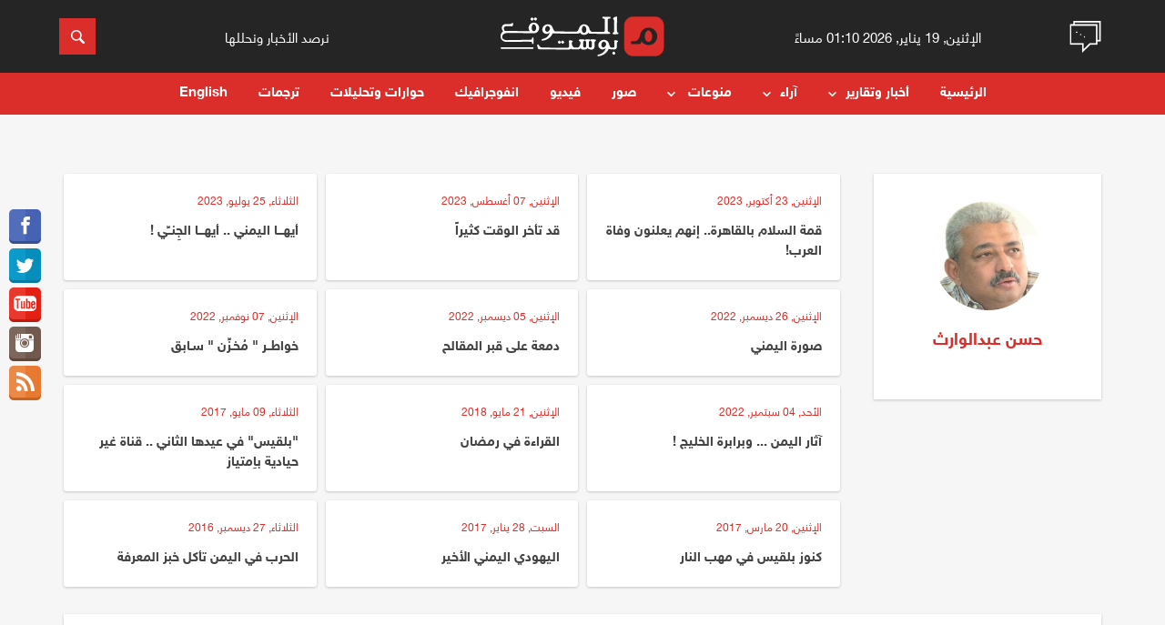

--- FILE ---
content_type: text/css
request_url: https://www.almawqeapost.net/css/flexboxgrid.css
body_size: 2262
content:
/* Uncomment and set these variables to customize the grid. */
* {
	-webkit-box-sizing: border-box;
    -moz-box-sizing: border-box;
    box-sizing: border-box;
}
.container-fluid {
  margin-right: auto;
  margin-left: auto;
  padding-right: 2rem;
  padding-left: 2rem;
}

.row {
	display:-webkit-box;
	display:-webkit-flex;
	display:-ms-flexbox;
	display:flex;
	-ms-flex: 0 1 auto;
	-webkit-box-flex: 0;
	flex: 0 1 auto;
	-ms-flex-direction: row;
	-webkit-box-orient: horizontal;
	-webkit-box-direction: normal;
	flex-direction: row;
	-ms-flex-wrap: wrap;
	flex-wrap: wrap;
	margin-right: -5px;
	margin-left: -5px;
}
.unit{
	display: -ms-flexbox;
	display: -webkit-box;
	display: flex;
}
.row.reverse {
  -ms-flex-direction: row-reverse;
  -webkit-box-orient: horizontal;
  -webkit-box-direction: reverse;
  flex-direction: row-reverse;
}

.col.reverse {
  -ms-flex-direction: column-reverse;
  -webkit-box-orient: vertical;
  -webkit-box-direction: reverse;
  flex-direction: column-reverse;
}

.col-xs,
.col-xs-1,
.col-xs-2,
.col-xs-3,
.col-xs-4,
.col-xs-5,
.col-xs-6,
.col-xs-7,
.col-xs-8,
.col-xs-9,
.col-xs-10,
.col-xs-11,
.col-xs-12 {
  box-sizing: border-box;
  -ms-flex: 0 0 auto;
  -webkit-box-flex: 0;
  flex: 0 0 auto;
  padding-right: 5px;
  padding-left: 5px;
}

.col-xs {
  -webkit-flex-grow: 1;
  -ms-flex-positive: 1;
  -webkit-box-flex: 1;
  flex-grow: 1;
  -ms-flex-preferred-size: 0;
  flex-basis: 0;
  max-width: 100%;
}

.col-xs-1 {
  -ms-flex-preferred-size: 8.333%;
  flex-basis: 8.333%;
  max-width: 8.333%;
}

.col-xs-2 {
  -ms-flex-preferred-size: 16.667%;
  flex-basis: 16.667%;
  max-width: 16.667%;
}

.col-xs-3 {
  -ms-flex-preferred-size: 25%;
  flex-basis: 25%;
  max-width: 25%;
}

.col-xs-4 {
  -ms-flex-preferred-size: 33.333%;
  flex-basis: 33.333%;
  max-width: 33.333%;
}

.col-xs-5 {
  -ms-flex-preferred-size: 41.667%;
  flex-basis: 41.667%;
  max-width: 41.667%;
}

.col-xs-6 {
  -ms-flex-preferred-size: 50%;
  flex-basis: 50%;
  max-width: 50%;
}

.col-xs-7 {
  -ms-flex-preferred-size: 58.333%;
  flex-basis: 58.333%;
  max-width: 58.333%;
}

.col-xs-8 {
  -ms-flex-preferred-size: 66.667%;
  flex-basis: 66.667%;
  max-width: 66.667%;
}

.col-xs-9 {
  -ms-flex-preferred-size: 75%;
  flex-basis: 75%;
  max-width: 75%;
}

.col-xs-10 {
  -ms-flex-preferred-size: 83.333%;
  flex-basis: 83.333%;
  max-width: 83.333%;
}

.col-xs-11 {
  -ms-flex-preferred-size: 91.667%;
  flex-basis: 91.667%;
  max-width: 91.667%;
}

.col-xs-12 {
  -ms-flex-preferred-size: 100%;
  flex-basis: 100%;
  max-width: 100%;
}

.col-xs-offset-1 {
  margin-left: 8.333%;
}

.col-xs-offset-2 {
  margin-left: 16.667%;
}

.col-xs-offset-3 {
  margin-left: 25%;
}

.col-xs-offset-4 {
  margin-left: 33.333%;
}

.col-xs-offset-5 {
  margin-left: 41.667%;
}

.col-xs-offset-6 {
  margin-left: 50%;
}

.col-xs-offset-7 {
  margin-left: 58.333%;
}

.col-xs-offset-8 {
  margin-left: 66.667%;
}

.col-xs-offset-9 {
  margin-left: 75%;
}

.col-xs-offset-10 {
  margin-left: 83.333%;
}

.col-xs-offset-11 {
  margin-left: 91.667%;
}

.start-xs {
  -ms-flex-pack: start;
  -webkit-box-pack: start;
  justify-content: flex-start;
  text-align: start;
}

.center-xs {
  -ms-flex-pack: center;
  -webkit-box-pack: center;
  justify-content: center;
  text-align: center;
}

.end-xs {
  -ms-flex-pack: end;
  -webkit-box-pack: end;
  justify-content: flex-end;
  text-align: end;
}

.top-xs {
	-ms-flex-align: start;
	-webkit-box-align: start;
	align-items: flex-start;
}

.middle-xs {
	-ms-flex-align: center;
	-webkit-box-align: center;
	align-items: center;
}

.bottom-xs {
	-ms-flex-align: end;
	-webkit-box-align: end;
	align-items: flex-end;
}

.around-xs {
  -ms-flex-pack: distribute;
  justify-content: space-around;
}

.between-xs {
	-ms-flex-pack: justify;
	-webkit-box-pack: justify;
	justify-content: space-between;
}

.first-xs {
  -ms-flex-order: -1;
  -webkit-box-ordinal-group: 0;
  order: -1;
}

.last-xs {
  -ms-flex-order: 1;
  -webkit-box-ordinal-group: 2;
  order: 1;
}
.container {
	position: relative;
    padding-right: 15px;
    padding-left: 15px;
    margin-right: auto;
    margin-left: auto;
}
.modal {
    position: fixed;
    top: 0;
    right: 0;
    bottom: 0;
    left: 0;
    overflow: hidden;
    -webkit-overflow-scrolling: touch;
    outline: 0;
}
.modal {
    visibility: hidden;
    display: flex;
    align-items: center;
    justify-content: center;
    z-index: 10000;
}
.middle-xs {
    -ms-flex-align: center;
    -webkit-box-align: center;
    align-items: center;
  }

.modal {
    background: rgba(0,0,0,0.9);
}


.fade.in {
    opacity: 1;
}
.fade.in {
    visibility: visible;
}
.modal-dialog {
    position: relative;
    width: auto;
}
.modal.fade .modal-dialog {
    -webkit-transition: -webkit-transform .3s ease-out;
    -o-transition: -o-transform .3s ease-out;
    transition: transform .3s ease-out;
    -webkit-transform: translate(0,-25%);
    -ms-transform: translate(0,-25%);
    -o-transform: translate(0,-25%);
    transform: translate(0,-25%);
}
.modal.in .modal-dialog {
    -webkit-transform: translate(0,0);
    -ms-transform: translate(0,0);
    -o-transform: translate(0,0);
    transform: translate(0,0);
}
.modal-content {
    position: relative;
    background-color: #fff;
    -webkit-background-clip: padding-box;
    background-clip: padding-box;
    border: 1px solid #999;
    border: 1px solid rgba(0,0,0,.2);
    border-radius: 6px;
    outline: 0;
	margin: 0 10px;
    -webkit-box-shadow: 0 3px 9px rgba(0,0,0,.5);
    box-shadow: 0 3px 9px rgba(0,0,0,.5);
}
/*.close {
    float: right;
    font-size: 21px;
    font-weight: 700;
    line-height: 1;
    color: #000;
    text-shadow: 0 1px 0 #fff;
    filter: alpha(opacity=20);
    opacity: .2;
}*/
button.close {
    -webkit-appearance: none;
    padding: 0;
    cursor: pointer;
    background: 0 0;
	background-color: #000;
	border-radius: 50%;
	border: 2px solid #dbdbdb;
}
button.close {
    opacity: 1;
    background-image: url(../images/close-cross.svg);
    background-repeat: no-repeat;
    background-position: center center;
    background-size: 12px;
    width: 33px;
    height: 35px;
    position: absolute;
    right: -10px;
    top: -17px;
    z-index: 1;
    outline: none;
}
.modal .modal-dialog .modal-body {
    background: #fff;
    text-align: center;
    border-radius: 2px;
}

@media only screen and (min-width: 48em) {
  .container {
    width: 46rem;
  }

  .col-sm,
  .col-sm-1,
  .col-sm-2,
  .col-sm-3,
  .col-sm-4,
  .col-sm-5,
  .col-sm-6,
  .col-sm-7,
  .col-sm-8,
  .col-sm-9,
  .col-sm-10,
  .col-sm-11,
  .col-sm-12 {
    box-sizing: border-box;
    -ms-flex: 0 0 auto;
    -webkit-box-flex: 0;
    flex: 0 0 auto;
    padding-right: 1rem;
    padding-left: 1rem;
  }

  .col-sm {
    -webkit-flex-grow: 1;
    -ms-flex-positive: 1;
    -webkit-box-flex: 1;
    flex-grow: 1;
    -ms-flex-preferred-size: 0;
    flex-basis: 0;
    max-width: 100%;
  }

  .col-sm-1 {
    -ms-flex-preferred-size: 8.333%;
    flex-basis: 8.333%;
    max-width: 8.333%;
  }

  .col-sm-2 {
    -ms-flex-preferred-size: 16.667%;
    flex-basis: 16.667%;
    max-width: 16.667%;
  }

  .col-sm-3 {
    -ms-flex-preferred-size: 25%;
    flex-basis: 25%;
    max-width: 25%;
  }

  .col-sm-4 {
    -ms-flex-preferred-size: 33.333%;
    flex-basis: 33.333%;
    max-width: 33.333%;
  }

  .col-sm-5 {
    -ms-flex-preferred-size: 41.667%;
    flex-basis: 41.667%;
    max-width: 41.667%;
  }

  .col-sm-6 {
    -ms-flex-preferred-size: 50%;
    flex-basis: 50%;
    max-width: 50%;
  }

  .col-sm-7 {
    -ms-flex-preferred-size: 58.333%;
    flex-basis: 58.333%;
    max-width: 58.333%;
  }

  .col-sm-8 {
    -ms-flex-preferred-size: 66.667%;
    flex-basis: 66.667%;
    max-width: 66.667%;
  }

  .col-sm-9 {
    -ms-flex-preferred-size: 75%;
    flex-basis: 75%;
    max-width: 75%;
  }

  .col-sm-10 {
    -ms-flex-preferred-size: 83.333%;
    flex-basis: 83.333%;
    max-width: 83.333%;
  }

  .col-sm-11 {
    -ms-flex-preferred-size: 91.667%;
    flex-basis: 91.667%;
    max-width: 91.667%;
  }

  .col-sm-12 {
    -ms-flex-preferred-size: 100%;
    flex-basis: 100%;
    max-width: 100%;
  }

  .col-sm-offset-1 {
    margin-left: 8.333%;
  }

  .col-sm-offset-2 {
    margin-left: 16.667%;
  }

  .col-sm-offset-3 {
    margin-left: 25%;
  }

  .col-sm-offset-4 {
    margin-left: 33.333%;
  }

  .col-sm-offset-5 {
    margin-left: 41.667%;
  }

  .col-sm-offset-6 {
    margin-left: 50%;
  }

  .col-sm-offset-7 {
    margin-left: 58.333%;
  }

  .col-sm-offset-8 {
    margin-left: 66.667%;
  }

  .col-sm-offset-9 {
    margin-left: 75%;
  }

  .col-sm-offset-10 {
    margin-left: 83.333%;
  }

  .col-sm-offset-11 {
    margin-left: 91.667%;
  }

  .start-sm {
    -ms-flex-pack: start;
    -webkit-box-pack: start;
    justify-content: flex-start;
    text-align: start;
  }

  .center-sm {
    -ms-flex-pack: center;
    -webkit-box-pack: center;
    justify-content: center;
    text-align: center;
  }

  .end-sm {
    -ms-flex-pack: end;
    -webkit-box-pack: end;
    justify-content: flex-end;
    text-align: end;
  }

  .top-sm {
    -ms-flex-align: start;
    -webkit-box-align: start;
    align-items: flex-start;
  }

  .middle-sm {
    -ms-flex-align: center;
    -webkit-box-align: center;
    align-items: center;
  }

  .bottom-sm {
    -ms-flex-align: end;
    -webkit-box-align: end;
    align-items: flex-end;
  }

  .around-sm {
    -ms-flex-pack: distribute;
    justify-content: space-around;
  }

  .between-sm {
    -ms-flex-pack: justify;
    -webkit-box-pack: justify;
    justify-content: space-between;
  }

  .first-sm {
    -ms-flex-order: -1;
    -webkit-box-ordinal-group: 0;
    order: -1;
  }

  .last-sm {
    -ms-flex-order: 1;
    -webkit-box-ordinal-group: 2;
    order: 1;
  }
  .container {
		width: 750px;
	}
}

@media only screen and (min-width: 62em) {
  .container {
    width: 61rem;
  }

  .col-md,
  .col-md-1,
  .col-md-2,
  .col-md-3,
  .col-md-4,
  .col-md-5,
  .col-md-6,
  .col-md-7,
  .col-md-8,
  .col-md-9,
  .col-md-10,
  .col-md-11,
  .col-md-12 {
    box-sizing: border-box;
    -ms-flex: 0 0 auto;
    -webkit-box-flex: 0;
    flex: 0 0 auto;
    /*padding-right: 1rem;
    padding-left: 1rem;*/
  }

  .col-md {
    -webkit-flex-grow: 1;
    -ms-flex-positive: 1;
    -webkit-box-flex: 1;
    flex-grow: 1;
    -ms-flex-preferred-size: 0;
    flex-basis: 0;
    max-width: 100%;
  }

  .col-md-1 {
    -ms-flex-preferred-size: 8.333%;
    flex-basis: 8.333%;
    max-width: 8.333%;
  }

  .col-md-2 {
    -ms-flex-preferred-size: 16.667%;
    flex-basis: 16.667%;
    max-width: 16.667%;
  }

  .col-md-3 {
    -ms-flex-preferred-size: 25%;
    flex-basis: 25%;
    max-width: 25%;
  }

  .col-md-4 {
    -ms-flex-preferred-size: 33.333%;
    flex-basis: 33.333%;
    max-width: 33.333%;
  }

  .col-md-5 {
    -ms-flex-preferred-size: 41.667%;
    flex-basis: 41.667%;
    max-width: 41.667%;
  }

  .col-md-6 {
    -ms-flex-preferred-size: 50%;
    flex-basis: 50%;
    max-width: 50%;
  }

  .col-md-7 {
    -ms-flex-preferred-size: 58.333%;
    flex-basis: 58.333%;
    max-width: 58.333%;
  }

  .col-md-8 {
    -ms-flex-preferred-size: 66.667%;
    flex-basis: 66.667%;
    max-width: 66.667%;
  }

  .col-md-9 {
    -ms-flex-preferred-size: 75%;
    flex-basis: 75%;
    max-width: 75%;
  }

  .col-md-10 {
    -ms-flex-preferred-size: 83.333%;
    flex-basis: 83.333%;
    max-width: 83.333%;
  }

  .col-md-11 {
    -ms-flex-preferred-size: 91.667%;
    flex-basis: 91.667%;
    max-width: 91.667%;
  }

  .col-md-12 {
    -ms-flex-preferred-size: 100%;
    flex-basis: 100%;
    max-width: 100%;
  }

  .col-md-offset-1 {
    margin-left: 8.333%;
  }

  .col-md-offset-2 {
    margin-left: 16.667%;
  }

  .col-md-offset-3 {
    margin-left: 25%;
  }

  .col-md-offset-4 {
    margin-left: 33.333%;
  }

  .col-md-offset-5 {
    margin-left: 41.667%;
  }

  .col-md-offset-6 {
    margin-left: 50%;
  }

  .col-md-offset-7 {
    margin-left: 58.333%;
  }

  .col-md-offset-8 {
    margin-left: 66.667%;
  }

  .col-md-offset-9 {
    margin-left: 75%;
  }

  .col-md-offset-10 {
    margin-left: 83.333%;
  }

  .col-md-offset-11 {
    margin-left: 91.667%;
  }

  .start-md {
    -ms-flex-pack: start;
    -webkit-box-pack: start;
    justify-content: flex-start;
    text-align: start;
  }

  .center-md {
    -ms-flex-pack: center;
    -webkit-box-pack: center;
    justify-content: center;
    text-align: center;
  }

  .end-md {
    -ms-flex-pack: end;
    -webkit-box-pack: end;
    justify-content: flex-end;
    text-align: end;
  }

  .top-md {
    -ms-flex-align: start;
    -webkit-box-align: start;
    align-items: flex-start;
  }

  .middle-md {
    -ms-flex-align: center;
    -webkit-box-align: center;
    align-items: center;
  }

  .bottom-md {
    -ms-flex-align: end;
    -webkit-box-align: end;
    align-items: flex-end;
  }

  .around-md {
    -ms-flex-pack: distribute;
    justify-content: space-around;
  }

  .between-md {
    -ms-flex-pack: justify;
    -webkit-box-pack: justify;
    justify-content: space-between;
  }

  .first-md {
    -ms-flex-order: -1;
    -webkit-box-ordinal-group: 0;
    order: -1;
  }

  .last-md {
    -ms-flex-order: 1;
    -webkit-box-ordinal-group: 2;
    order: 1;
  }
  .container {
    width: 970px;
}
}

@media only screen and (min-width: 75em) {
  .container {
    width: 71rem;
  }

  .col-lg,
  .col-lg-1,
  .col-lg-2,
  .col-lg-3,
  .col-lg-4,
  .col-lg-5,
  .col-lg-6,
  .col-lg-7,
  .col-lg-8,
  .col-lg-9,
  .col-lg-10,
  .col-lg-11,
  .col-lg-12 {
    box-sizing: border-box;
    -ms-flex: 0 0 auto;
    -webkit-box-flex: 0;
    flex: 0 0 auto;
    padding-right: 5px;
    padding-left: 5px;
  }

  .col-lg {
    -webkit-flex-grow: 1;
    -ms-flex-positive: 1;
    -webkit-box-flex: 1;
    flex-grow: 1;
    -ms-flex-preferred-size: 0;
    flex-basis: 0;
    max-width: 100%;
  }

  .col-lg-1 {
    -ms-flex-preferred-size: 8.333%;
    flex-basis: 8.333%;
    max-width: 8.333%;
  }

  .col-lg-2 {
    -ms-flex-preferred-size: 16.667%;
    flex-basis: 16.667%;
    max-width: 16.667%;
  }

  .col-lg-3 {
    -ms-flex-preferred-size: 25%;
    flex-basis: 25%;
    max-width: 25%;
  }

  .col-lg-4 {
    -ms-flex-preferred-size: 33.333%;
    flex-basis: 33.333%;
    max-width: 33.333%;
  }

  .col-lg-5 {
    -ms-flex-preferred-size: 41.667%;
    flex-basis: 41.667%;
    max-width: 41.667%;
  }

  .col-lg-6 {
    -ms-flex-preferred-size: 50%;
    flex-basis: 50%;
    max-width: 50%;
  }

  .col-lg-7 {
    -ms-flex-preferred-size: 58.333%;
    flex-basis: 58.333%;
    max-width: 58.333%;
  }

  .col-lg-8 {
    -ms-flex-preferred-size: 66.667%;
    flex-basis: 66.667%;
    max-width: 66.667%;
  }

  .col-lg-9 {
    -ms-flex-preferred-size: 75%;
    flex-basis: 75%;
    max-width: 75%;
  }

  .col-lg-10 {
    -ms-flex-preferred-size: 83.333%;
    flex-basis: 83.333%;
    max-width: 83.333%;
  }

  .col-lg-11 {
    -ms-flex-preferred-size: 91.667%;
    flex-basis: 91.667%;
    max-width: 91.667%;
  }

  .col-lg-12 {
    -ms-flex-preferred-size: 100%;
    flex-basis: 100%;
    max-width: 100%;
  }

  .col-lg-offset-1 {
    margin-left: 8.333%;
  }

  .col-lg-offset-2 {
    margin-left: 16.667%;
  }

  .col-lg-offset-3 {
    margin-left: 25%;
  }

  .col-lg-offset-4 {
    margin-left: 33.333%;
  }

  .col-lg-offset-5 {
    margin-left: 41.667%;
  }

  .col-lg-offset-6 {
    margin-left: 50%;
  }

  .col-lg-offset-7 {
    margin-left: 58.333%;
  }

  .col-lg-offset-8 {
    margin-left: 66.667%;
  }

  .col-lg-offset-9 {
    margin-left: 75%;
  }

  .col-lg-offset-10 {
    margin-left: 83.333%;
  }

  .col-lg-offset-11 {
    margin-left: 91.667%;
  }

  .start-lg {
    -ms-flex-pack: start;
    -webkit-box-pack: start;
    justify-content: flex-start;
    text-align: start;
  }

  .center-lg {
    -ms-flex-pack: center;
    -webkit-box-pack: center;
    justify-content: center;
    text-align: center;
  }

  .end-lg {
    -ms-flex-pack: end;
    -webkit-box-pack: end;
    justify-content: flex-end;
    text-align: end;
  }

  .top-lg {
    -ms-flex-align: start;
    -webkit-box-align: start;
    align-items: flex-start;
  }

  .middle-lg {
    -ms-flex-align: center;
    -webkit-box-align: center;
    align-items: center;
  }

  .bottom-lg {
    -ms-flex-align: end;
    -webkit-box-align: end;
    align-items: flex-end;
  }

  .around-lg {
    -ms-flex-pack: distribute;
    justify-content: space-around;
  }

  .between-lg {
    -ms-flex-pack: justify;
    -webkit-box-pack: justify;
    justify-content: space-between;
  }

  .first-lg {
    -ms-flex-order: -1;
    -webkit-box-ordinal-group: 0;
    order: -1;
  }

  .last-lg {
    -ms-flex-order: 1;
    -webkit-box-ordinal-group: 2;
    order: 1;
  }
  .container {
    width: 1170px;
}
}
@media only screen and (min-width: 90em) {
	.container {
		width: 1280px;
	}
}

--- FILE ---
content_type: text/css
request_url: https://www.almawqeapost.net/css/pickmeup.css
body_size: 480
content:
.pickmeup {
	background: #fff;
	-moz-box-sizing: content-box;
	box-sizing: content-box;
	display: none;
	border: 1px solid #ededed;
	width: 99.5%;
	padding-bottom: 15px;
}
.pickmeup * {
	-moz-box-sizing: border-box;
	box-sizing: border-box;
	width: 100%;
}
.pickmeup .pmu-instance {
	display: inline-block;
	height: 13.8em;
	padding: 5px;
	text-align: left;/*width: 15em;*/
}
.pickmeup .pmu-instance .pmu-button {
	color: #252525;
	cursor: pointer;
	outline: none;
	text-decoration: none;
}
.pickmeup .pmu-instance .pmu-today, .pickmeup .pmu-instance .pmu-today:hover {
	background: #252525;
	color: #fff !important;
}
.pickmeup .pmu-instance .pmu-button:hover {
	color: #e74c3c;
}
.pickmeup .pmu-instance .pmu-not-in-month {
	color: #8d9aa5;
}
.pickmeup .pmu-instance .pmu-disabled, .pickmeup .pmu-instance .pmu-disabled:hover {
	color: #333333;
	cursor: default;
}
.pickmeup .pmu-instance .pmu-selected {
	background: #e74c3c;
	color: #fff;
}
.pickmeup .pmu-instance .pmu-selected:hover {
	color: #fff;
}
.pickmeup .pmu-instance .pmu-not-in-month.pmu-selected {
	background: #e74c3c;
}
.pickmeup .pmu-instance nav {
	color: #e74c3c;
	display: -ms-flexbox;
	display: -webkit-flex;
	display: table;
	line-height: 2em;
	text-align: center;
}
.pickmeup .pmu-instance nav *:first-child :hover {
	color: #88c5eb;
	text-align: center;
}
.pickmeup .pmu-instance nav .pmu-prev, .pickmeup .pmu-instance nav .pmu-next {
	display: none;
	height: 2em;
	width: 1em;
}
.pickmeup .pmu-instance nav .pmu-month {
	text-align: center;
}
.pickmeup .pmu-instance .pmu-years *, .pickmeup .pmu-instance .pmu-months * {
	display: inline-block;
	line-height: 3.6em;
	width: 3.5em;
	text-align: center;
}
.pickmeup .pmu-instance .pmu-day-of-week {
	color: #252525;
	text-transform: uppercase;
	cursor: default;
	border-top: 1px solid #ededed;
	border-bottom: 1px solid #ededed;
	padding: 5px 0;
	margin: 10px 0;
	display: flex;
    flex-direction: row-reverse;
}
.pickmeup .pmu-instance .pmu-day-of-week *, .pickmeup .pmu-instance .pmu-days * {
	display: inline-block;
	line-height: 30px;
	width: 40px;
	height: 32px;
	text-align: center;
}
.pickmeup .pmu-instance .pmu-day-of-week * {
	/*line-height: 1.8em;
	font-weight: 600;*/
    font-weight: 600;
    font-size: 14px;
}
.pickmeup .pmu-instance:first-child .pmu-prev, .pickmeup .pmu-instance:last-child .pmu-next {
    display: inline-flex;
    color: #e74c3c;
    position: absolute;
    top: 10px;
}
.pickmeup .pmu-instance:first-child .pmu-prev {
    transform: rotate(-180deg);
    right: 15px;
}
.pickmeup .pmu-instance:first-child .pmu-next {
    transform: rotate(-180deg);
    left: 15px;
}
.pickmeup .pmu-instance:first-child .pmu-month, .pickmeup .pmu-instance:last-child .pmu-month {
	width: 13em;
	color: #e74c3c;
}
.pickmeup .pmu-instance:first-child:last-child .pmu-month {
	width: 12em;
	font-weight: bold;
	text-transform: uppercase;
	display: table-cell;
}
.pickmeup:not(.pmu-view-days) .pmu-days, .pickmeup:not(.pmu-view-days) .pmu-day-of-week, .pickmeup:not(.pmu-view-months) .pmu-months, .pickmeup:not(.pmu-view-years) .pmu-years {
	display: none;
}


.pickmeup .pmu-instance .pmu-days .pmu-button {
	/*width: 46px;*/
}
.pickmeup .pmu-instance .pmu-days .pmu-clear {
	/*width: auto;*/
}
.pickmeup .pmu-instance .pmu-button a{
	color: #252525;
}
.pickmeup .pmu-instance .pmu-button a:hover{
	color: #FFFFFF;
}
.pickmeup .pmu-instance .pmu-selected a {
    color: #fff;
}